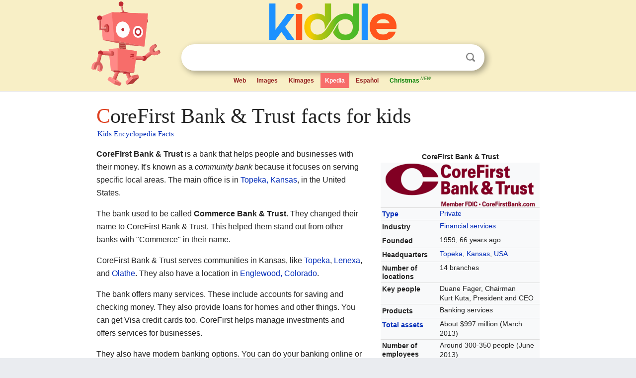

--- FILE ---
content_type: text/html; charset=utf-8
request_url: https://kids.kiddle.co/CoreFirst_Bank_%26_Trust
body_size: 4141
content:
<!DOCTYPE html>
<html class="client-nojs" lang="en" dir="ltr">
<head>
<meta name="viewport" content="width=device-width, initial-scale=1.0">
<meta charset="utf-8"/>
<meta name="description" content="CoreFirst Bank & Trust facts for kids">
<meta name="og:title" content="CoreFirst Bank & Trust facts for kids">
<meta name="og:description" content="CoreFirst Bank & Trust facts for kids">
<meta name="thumbnail" content="https://kids.kiddle.co/images/thumb/3/36/CoreFirst_Bank_%26_Trust_logo.png/300px-CoreFirst_Bank_%26_Trust_logo.png" />
<meta property="og:image" content="https://kids.kiddle.co/images/thumb/3/36/CoreFirst_Bank_%26_Trust_logo.png/300px-CoreFirst_Bank_%26_Trust_logo.png" />
<link rel="shortcut icon" href="/images/wk/favicon-16x16.png">
<link rel="icon" type="image/png" href="/images/wk/favicon-16x16.png" sizes="16x16">
<link rel="apple-touch-icon" sizes="180x180" href="/images/wk/icon-kiddle.png">
<title>CoreFirst Bank &amp; Trust Facts for Kids</title>
<link rel="stylesheet" href="/load.php?debug=false&amp;lang=en&amp;modules=skins.minerva.base.reset%2Cstyles%7Cskins.minerva.content.styles%7Cskins.minerva.footerV2.styles%7Cskins.minerva.tablet.styles&amp;only=styles&amp;skin=minerva"/>
<meta name="ResourceLoaderDynamicStyles" content=""/>
<meta name="viewport" content="initial-scale=1.0, user-scalable=yes, minimum-scale=0.25, maximum-scale=5.0, width=device-width"/>
<link rel="canonical" href="https://kids.kiddle.co/CoreFirst_Bank_%26_Trust"/>
<meta property="og:url" content="https://kids.kiddle.co/CoreFirst_Bank_%26_Trust">
<style> .pre-content h1 {display: block;} .pre-content h1::first-letter {color: #dd3f1e;}  </style>
</head>
<body class="mediawiki ltr sitedir-ltr mw-hide-empty-elt stable skin-minerva action-view feature-footer-v2">

<div id="mw-mf-viewport">
	
	<div id="mw-mf-page-center">
		<div class="header-container" style="background-color: #f8efc6;">
			<div class="header">
<div>

<table style="
    width: 100%;
"><tbody><tr>

<td id="robotcell"><a href="https://www.kiddle.co"><img src="/images/wk/kids-robot.svg" height="170" width="139" alt="kids encyclopedia robot" style="
    height: 170px;
    width: 139px;
    margin-left: 5px;
    margin-right: -10px;
"></a></td>

<td>

  <div class="search_form">
      <form action="https://www.kiddle.co/c.php" id="cse-search-box" method="GET">

<a href="https://www.kiddle.co"><div class="logo-top" style="text-align: center;"><img src="/images/wk/kids_search_engine.svg" border="0" height="75" width="256" alt="Kids search engine"></div></a>

        <table><tbody><tr>

            
          <td id="search_container" class="active">  
            <table>
              <tbody><tr>
              
                <td class="search_field_clear">
                  <input type="text" name="q" id="q"  size="35" spellcheck="false"  autocapitalize="off" autocomplete="off" onfocus="if (this.value == '') { document.getElementById('search_form_input_clear_one').className = 'search_form_input_clear_closed' }
                  			if (this.value != '') { document.getElementById('search_container').className = 'active'; } " onblur="document.getElementById('search_container').className = ''; " onkeydown="document.getElementById('search_form_input_clear_one').className = 'search_form_input_clear_opened';
                  			document.getElementById('search_container').className = 'active';" onkeyup="if (this.value == '') { document.getElementById('search_form_input_clear_one').className = 'search_form_input_clear_closed'
                  	document.getElementById('search_form_input_clear_one').className = 'search_form_input_clear_closed';
                    document.getElementById('search_container').className = 'active'; };">
                </td>
                
                <td class="search_form_input_clear">
                  <button id="search_form_input_clear_one" class="search_form_input_clear_opened" type="button" value="X" onclick="document.getElementById('q').value=''; document.getElementById('q').focus();">Clear</button>
                </td>
                
                <td class="search_button">
                  <button type="submit" value="Search" class="submit s_btn">Search</button>
                </td>              
              
              </tr>
            </tbody></table>  
          </td>
        </tr>
<tr>
<td>

<div class="top_menu" style="text-align: center;">
  <ul>
<li><a href="https://www.kiddle.co">Web</a></li> <li><a href="https://www.kiddle.co/images.php">Images</a></li>  <li><a href="https://www.kiddle.co/kimages.php">Kimages</a></li> <li class="active"><a href="https://kids.kiddle.co">Kpedia</a></li>  <li><a href="https://es.kiddle.co">Español</a></li> <li id="robotcell"><a href="https://kids.kiddle.co/Christmas_from_A_to_Z" style="color: green;">Christmas<sup style="color: #5d9b48; padding: 2px; font-style: italic;">NEW</sup></a></li>
  </ul>
</div>

</td>
</tr>
</tbody></table>
      </form>

      <script type="text/javascript">
          var clearbut = document.getElementById('search_form_input_clear_one');
          var searchfield = document.getElementById('q');
		  var submitbtn = document.getElementById('s_btn');
		  var srcx = document.getElementById('search_container');
		  
          if (searchfield.value != '') { clearbut.className = 'search_form_input_clear_opened'; srcx.className = 'active'; }
		  else if (searchfield.value === '') { clearbut.className = 'search_form_input_clear_closed'; srcx.className = ''; }
      </script>
  </div>
</td>
</tr>
</tbody></table>
</div>
</div>
</div>
		<div id="content" class="mw-body">
			<div class="pre-content heading-holder"><h1 id="section_0">CoreFirst Bank &amp; Trust facts for kids</h1> <div style="display: block; font-family: 'Linux Libertine','Georgia','Times',serif; font-size: 15px; line-height: 1.3; margin-top: -7px; padding-left: 2px;"><a href="/">Kids Encyclopedia Facts</a></div></div><div id="bodyContent" class="content"><div id="mw-content-text" lang="en" dir="ltr" class="mw-content-ltr"><table class="infobox vcard" style="width:22em">
<caption class="fn org">CoreFirst Bank &amp; Trust</caption>
<tr>
<td colspan="2" class="logo" style="text-align:center"><a href="/Image:CoreFirst_Bank_%26_Trust_logo.png" class="image"><img alt="CoreFirst Bank &amp; Trust logo.png" src="/images/thumb/3/36/CoreFirst_Bank_%26_Trust_logo.png/300px-CoreFirst_Bank_%26_Trust_logo.png" width="300" height="86"></a></td>
</tr>
<tr>
<th scope="row" style="padding-right:0.5em;">
<div style="padding:0.1em 0;line-height:1.2em;"><a href="/List_of_legal_entity_types_by_country" title="List of legal entity types by country">Type</a></div>
</th>
<td class="category" style="line-height:1.35em;"><a href="/Private_company" title="Private company">Private</a></td>
</tr>
<tr>
<th scope="row" style="padding-right:0.5em;">Industry</th>
<td class="category" style="line-height:1.35em;"><a href="/Bank" title="Bank">Financial services</a></td>
</tr>
<tr>
<th scope="row" style="padding-right:0.5em;">Founded</th>
<td style="line-height:1.35em;">1959<span class="noprint">; 66 years ago</span><span style="display:none"> (<span class="bday dtstart published updated">1959</span>)</span></td>
</tr>
<tr>
<th scope="row" style="padding-right:0.5em;">Headquarters</th>
<td class="label" style="line-height:1.35em;"><a href="/Topeka,_Kansas" title="Topeka, Kansas">Topeka</a>, <a href="/Kansas" title="Kansas">Kansas</a>, <a href="/United_States" title="United States">USA</a></td>
</tr>
<tr>
<th scope="row" style="padding-right:0.5em;">
<div style="padding:0.1em 0;line-height:1.2em;">Number of locations</div>
</th>
<td style="line-height:1.35em;">14 branches</td>
</tr>
<tr>
<th scope="row" style="padding-right:0.5em;">
<div style="padding:0.1em 0;line-height:1.2em;">Key people</div>
</th>
<td class="agent" style="line-height:1.35em;">Duane Fager, Chairman<br>
Kurt Kuta, President and CEO</td>
</tr>
<tr>
<th scope="row" style="padding-right:0.5em;">Products</th>
<td style="line-height:1.35em;">Banking services</td>
</tr>
<tr>
<th scope="row" style="padding-right:0.5em;"><span class="nowrap"><a href="/Asset" title="Asset">Total assets</a></span></th>
<td style="line-height:1.35em;">About $997 million (March 2013)</td>
</tr>
<tr>
<th scope="row" style="padding-right:0.5em;">
<div style="padding:0.1em 0;line-height:1.2em;">Number of employees</div>
</th>
<td style="line-height:1.35em;">Around 300-350 people (June 2013)</td>
</tr>
<tr>
<th scope="row" style="padding-right:0.5em;"><a href="/Parent_company" title="Parent company">Parent</a></th>
<td style="line-height:1.35em;">Commerce Bank &amp; Trust Holding Company</td>
</tr>
</table>
<p><b>CoreFirst Bank &amp; Trust</b> is a bank that helps people and businesses with their money. It's known as a <i>community bank</i> because it focuses on serving specific local areas. The main office is in <a href="/Topeka,_Kansas" title="Topeka, Kansas">Topeka, Kansas</a>, in the United States.</p>
<p>The bank used to be called <b>Commerce Bank &amp; Trust</b>. They changed their name to CoreFirst Bank &amp; Trust. This helped them stand out from other banks with "Commerce" in their name.</p>
<p>CoreFirst Bank &amp; Trust serves communities in Kansas, like <a href="/Topeka,_Kansas" title="Topeka, Kansas">Topeka</a>, <a href="/Lenexa,_Kansas" title="Lenexa, Kansas">Lenexa</a>, and <a href="/Olathe,_Kansas" title="Olathe, Kansas">Olathe</a>. They also have a location in <a href="/Englewood,_Colorado" title="Englewood, Colorado">Englewood, Colorado</a>.</p>
<p>The bank offers many services. These include accounts for saving and checking money. They also provide loans for homes and other things. You can get Visa credit cards too. CoreFirst helps manage investments and offers services for businesses.</p>
<p>They also have modern banking options. You can do your banking online or pay bills over the internet. They offer electronic statements and ATM cards. Their ATMs and phone system can be used in both English and Spanish.</p>
<h2><span class="mw-headline" id="How_CoreFirst_Bank_.26_Trust_Started">How CoreFirst Bank &amp; Trust Started</span></h2>
<p>CoreFirst Bank &amp; Trust first opened its doors on December 3, 1959. Back then, it was called Commerce State Bank. In 1976, the bank got permission to offer <i>trust services</i>. This means they could manage money or property for others. After this, they changed their name to Commerce Bank &amp; Trust.</p>
<p>In 1988, Commerce Bank &amp; Trust started opening branches inside grocery stores. This made banking more convenient for people. Their first location outside of Topeka opened in <a href="/Emporia,_Kansas" title="Emporia, Kansas">Emporia, Kansas</a>, in 1997. By 2004, the bank had grown a lot. Its total assets, which is all the money and property it owns, reached $1 billion.</p>
<h2><span class="mw-headline" id="Growing_and_Changing">Growing and Changing</span></h2>
<p>In July 2007, Commerce Bank &amp; Trust changed its name again. It became CoreFirst Bank &amp; Trust. This new name helped them grow and open branches in new places. They wanted to expand beyond their original area in Topeka, Kansas.</p>
<p>In September 2007, CoreFirst opened its first location in <a href="/Englewood,_Colorado" title="Englewood, Colorado">Englewood, Colorado</a>. This was a big step for the bank. Later that same year, they opened a branch in <a href="/Shawnee,_Kansas" title="Shawnee, Kansas">Shawnee, Kansas</a>. This was their first location in the <a href="/Kansas_City,_Kansas" title="Kansas City, Kansas">Kansas City, Kansas</a> area. Since 2007, CoreFirst has opened two more branches in the Kansas City area. Today, CoreFirst has 15 branches in total, across Kansas and Colorado.</p>






</div><div class="printfooter">
</div>
</div>


<div class="post-content">
 
<div id="footer" role="contentinfo">
        <ul id="footer-info">
	<li id="footer-info-lastmod" style="font-size: 1.1em; line-height: 1.4;"> 


This page was last modified on 17 October 2025, at 10:18. <span style="border: 1px solid #ccc; background: #eee;"><a rel="nofollow" href="https://www.kiddle.co/suggest.php?article=CoreFirst_Bank_&_Trust">Suggest&nbsp;an&nbsp;edit</a>.</span>



        </li>
	</ul>
        </div>
</div>

		</div>

<footer >
<div class="post-content footer-content">
<table><tr>
<td>
	<h2><a href="/">Kiddle encyclopedia</a></h2>
	<div class="license">

Content is available under <a rel="nofollow" href="https://creativecommons.org/licenses/by-sa/3.0/">CC BY-SA 3.0</a> unless otherwise noted. 
Kiddle encyclopedia articles are based on selected content and facts from <a rel="nofollow" href="https://en.wikipedia.org">Wikipedia</a>, rewritten for children. 
Powered by <a rel="nofollow" href="https://www.mediawiki.org">MediaWiki</a>.
</div>
	
	<ul class="footer-places hlist hlist-separated">
<li><a href="https://www.kiddle.co">Kiddle</a></li>
<li class=""><a href="https://es.kiddle.co">Español</a></li>
<li><a rel="nofollow" href="https://www.kiddle.co/about.php">About</a></li>
<li><a rel="nofollow" href="https://www.kiddle.co/privacy.php">Privacy</a></li>
<li><a rel="nofollow" href="https://www.kiddle.co/contact.php">Contact us</a></li> 
<li><a href="https://ninos.kiddle.co">Enciclopedia Kiddle para niños</a></li>
<li> &copy; 2025 Kiddle.co</li>
	</ul>
</td>
</tr>
</table>	
</div>
</footer>

	</div>
</div>
<!-- v:5 -->
<script>(window.RLQ=window.RLQ||[]).push(function(){mw.config.set({"wgBackendResponseTime":148});});</script>		</body>
		</html>
		